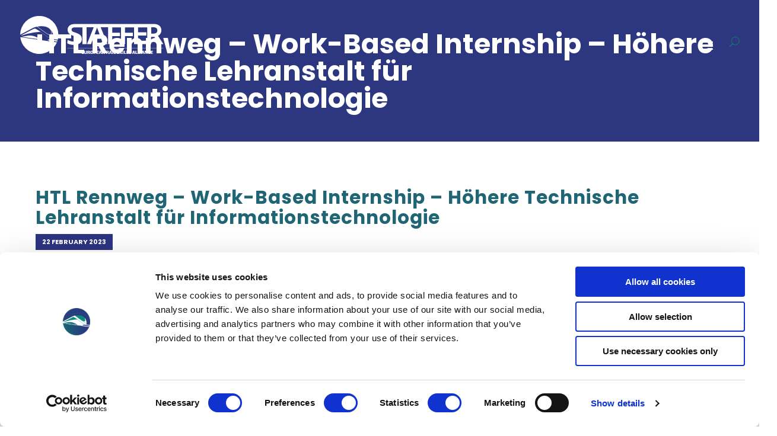

--- FILE ---
content_type: text/css
request_url: https://www.railstaffer.eu/wp-content/et-cache/1092/et-divi-dynamic-tb-56-1092-late.css?ver=1731682207
body_size: 223
content:
@font-face{font-family:ETmodules;font-display:block;src:url(//www.railstaffer.eu/wp-content/themes/Divi/core/admin/fonts/modules/social/modules.eot);src:url(//www.railstaffer.eu/wp-content/themes/Divi/core/admin/fonts/modules/social/modules.eot?#iefix) format("embedded-opentype"),url(//www.railstaffer.eu/wp-content/themes/Divi/core/admin/fonts/modules/social/modules.woff) format("woff"),url(//www.railstaffer.eu/wp-content/themes/Divi/core/admin/fonts/modules/social/modules.ttf) format("truetype"),url(//www.railstaffer.eu/wp-content/themes/Divi/core/admin/fonts/modules/social/modules.svg#ETmodules) format("svg");font-weight:400;font-style:normal}

--- FILE ---
content_type: text/css
request_url: https://www.railstaffer.eu/wp-content/themes/railstaffer/style.css?ver=4.27.3
body_size: 140
content:
/*
 Theme Name:     Railstaffer
 Theme URI:
 Description:
 Author:
 Author URI:
 Template:       Divi
 Version:        2.1
*/

@import url("../Divi/style.css");


--- FILE ---
content_type: text/css
request_url: https://www.railstaffer.eu/wp-content/themes/railstaffer/css/style.css?ver=1769153790
body_size: 5271
content:
@charset "UTF-8";
/* Functions */
/* Icons */
/* Utilities */
/* Buttons */
/* Responsiveness */
/* Typography */
/* Colors */
/* Global */
/* Post list */
*, *:after, *:before {
  margin: 0;
  padding: 0;
  -webkit-box-sizing: border-box;
  -moz-box-sizing: border-box;
  box-sizing: border-box;
}
body {
  -webkit-font-smoothing: antialiased;
  -moz-osx-font-smoothing: grayscale;
  font-family: "Poppins", sans-serif;
  font-weight: 300;
  font-size: 14px;
  color: black;
  line-height: 1.9em;
  Font-weight: 500;
}
p {
  text-align: justify;
}
a {
  color: #1d6873;
}
.et_pb_text sup, .et_pb_text sub, .mc-posts-detail sup, .mc-posts-detail sub {
  font-size: 0.8em;
}
.et_pb_text ol, .et_pb_text ul, .mc-posts-detail ol, .mc-posts-detail ul {
  padding-left: 2em;
}
.et_pb_text ol li, .et_pb_text ul li, .mc-posts-detail ol li, .mc-posts-detail ul li {
  list-style-type: none;
}
.et_pb_text ol li::before, .et_pb_text ul li::before, .mc-posts-detail ol li::before, .mc-posts-detail ul li::before {
  box-sizing: border-box;
  width: 1em;
  margin-left: -1.5em;
  margin-right: 0.5em;
  display: inline-block;
  text-align: right;
}
.et_pb_text ol, .mc-posts-detail ol {
  list-style: none;
  counter-reset: li;
}
.et_pb_text ol li, .mc-posts-detail ol li {
  counter-increment: li;
}
.et_pb_text ol li::before, .mc-posts-detail ol li::before {
  content: counter(li) ". ";
  color: #2d3780;
}
.et_pb_text ul li::before, .mc-posts-detail ul li::before {
  font-family: "Font Awesome 5 Pro", sans-serif;
  content: "";
  display: inline-block;
  font-weight: "normal";
  font-family: 300;
  font-weight: "Font Awesome 5 Pro";
  font-size: 1em;
  color: #2d3780;
}
.et_pb_section .et_pb_row, .et_section_specialty .et_pb_row, .container {
  width: calc(100% - 80px);
  max-width: 1400px;
}
@media (min-width: 981px) {
  .et_pb_section .et_pb_row, .et_section_specialty .et_pb_row, .container {
    width: calc(100% - 120px);
  }
}
.page-heading-wrapper {
  padding: 25px 0 15px 0 !important;
}
#et_search_icon:hover, #top-menu li.current-menu-ancestor > a {
  color: #1d6474;
}
span#et_search_icon::before {
  color: #1d6a73;
}
.mobile_menu_bar:before {
  color: white !important;
}
h1.page-title {
  font-size: 50px;
}
.page-heading-wrapper.et_pb_section_first {
  padding-top: 130px !important;
}
#main-header .nav li ul {
  background-color: #1D6873 !important;
}
.et_header_style_left #et-top-navigation nav > ul > li > a, .et_header_style_split #et-top-navigation nav > ul > li > a {
  padding-bottom: 30px !important;
}
.gform_wrapper input[type="text"] {
  font-weight: 400;
  font-size: 16px !important;
  border: 1px solid #e8e8e8;
  padding: 2em 1.5em !important;
  margin-bottom: 0;
  width: 100%;
  line-height: 1.2em;
  margin-top: 0 !important;
}
body .gform_wrapper ul li.gfield {
  margin-top: 0 !important;
  padding-top: 0;
}
.ginput_container {
  margin-top: 0 !important;
  margin-bottom: 10px !important;
}
.gform_wrapper .gform_footer {
  padding: 16px 0 10px 0;
  margin: 16px 0 0 0;
  clear: both;
  width: 100%;
  text-align: right;
}
input#gform_submit_button_1 {
  letter-spacing: 2px;
  font-family: "Poppins", Helvetica, Arial, Lucida, sans-serif !important;
  font-weight: 600 !important;
  text-transform: uppercase !important;
  display: inline-block;
  font-size: 20px;
  font-weight: 500;
  padding: 0.3em 1em;
  line-height: 1.7em !important;
  background-color: transparent;
  background-size: cover;
  background-position: 50%;
  background-repeat: no-repeat;
  border: 2px solid;
  border-radius: 3px;
  -webkit-transition-duration: 0.2s;
  transition-duration: 0.2s;
  -webkit-transition-property: all !important;
  transition-property: all !important;
  color: #1d6474;
}
label.gfield_label {
  margin-top: 16px;
}
.imp-ui-element.imp-ui-navigator-root {
  display: none;
}
.side-filters-wrapper .et_pb_text_inner {
  display: flex;
}
.side-filters-wrapper .mc-filters {
  width: 25%;
  order: 1;
}
.side-filters-wrapper .mc-filters .filter-group:nth-child(1).filter-group-checkbox .checkbox-wrapper, .side-filters-wrapper .mc-filters .filter-group:nth-child(2).filter-group-checkbox .checkbox-wrapper {
  display: block;
}
.side-filters-wrapper .initiative-list, .side-filters-wrapper .programme-list {
  padding-left: 60px;
  width: calc(75% - 30px);
  order: 2;
}
@media (max-width: 1600px) {
  .et_fixed_nav #main-header {
    position: absolute;
  }
  #top-menu {
    display: none;
  }
  #et_mobile_nav_menu {
    display: block;
  }
}
.mobile_menu_bar::before {
  color: #2D3780;
}
#main-header {
  box-shadow: none;
}
#top-menu li a {
  line-height: 1.4em;
}
#top-menu li.current-menu-item > a {
  color: #2d3780;
}
#top-menu .sub-menu {
  border-color: #2D3780;
}
.et_pb_svg_logo #logo {
  height: 56% !important;
}
@media (min-width: 1200px) {
  .et_pb_svg_logo #logo {
    height: 56% !important;
  }
}
@media (min-width: 981px) {
  .et_pb_svg_logo #logo {
    height: 46% !important;
  }
}
@media (min-width: 460px) {
  .et_pb_svg_logo #logo {
    height: 65% !important;
  }
}
@media (min-width: 768px) {
  .et_pb_svg_logo #logo {
    height: 55% !important;
  }
}
@media (max-width: 1350px) {
  .et_fixed_nav #main-header, .et_fixed_nav #top-header {
    position: absolute;
  }
  #et_mobile_nav_menu {
    display: block;
  }
  #top-menu {
    display: none;
  }
}
#main-header .et_mobile_menu {
  background-color: #1D6A73 !important;
}
.home span#et_search_icon::before {
  color: white;
}
/* General list */
.mc-posts-list {
  /* Custom lists below */
  /* Videos List */
  /* Search results List */
}
@media (min-width: 981px) {
  .mc-posts-list {
    display: flex;
    flex-wrap: wrap;
    margin-top: 0;
    margin-right: 0;
    margin-bottom: 0;
    margin-left: -2%;
  }
}
.mc-posts-list .list-item {
  width: 100%;
  flex-shrink: 1;
  margin-top: 0;
  margin-right: 0;
  margin-bottom: 0;
  margin-left: 0;
}
@media (min-width: 981px) {
  .mc-posts-list .list-item {
    padding-top: 2%;
    padding-right: 0;
    padding-bottom: 0;
    padding-left: 2%;
    width: 33.3333333333%;
  }
}
.mc-posts-list .list-thumbnail {
  background-size: cover;
  background-position: center;
  display: block;
}
.mc-posts-list .list-thumbnail:before {
  content: "";
  display: inline-block;
  position: relative;
  width: 100%;
  padding-top: 75%;
}
.mc-posts-list .list-thumbnail img {
  display: none;
}
.mc-posts-list .list-thumbnail.boxed {
  background: #f9f9f9;
  position: relative;
  background-image: none !important;
  border-bottom: 1px solid #ebebeb;
}
.mc-posts-list .list-thumbnail.boxed img {
  display: block;
  position: absolute;
  left: 50%;
  top: 50%;
  transform: translate(-50%, -50%);
  max-width: 50%;
  max-height: 50%;
}
.mc-posts-list .list-title {
  font-weight: 700;
  font-size: 24px;
}
@media (min-width: 981px) {
  .mc-posts-list .list-title {
    font-weight: 700;
    font-size: 30px;
  }
}
.mc-posts-list .list-date, .mc-posts-list .list-title, .mc-posts-list .list-excerpt {
  display: block;
  margin-top: 2%;
  margin-right: 0;
  margin-bottom: 0;
  margin-left: 0;
}
.mc-posts-list.stagger-list .list-item {
  opacity: 0;
}
.mc-posts-list.stagger-list .list-item.display {
  opacity: 1;
}
.mc-posts-list.carousel .list-thumbnail:before {
  content: "";
  display: inline-block;
  position: relative;
  width: 100%;
  padding-top: 50%;
}
.mc-posts-list.partners-project .list-item {
  width: 100%;
  flex-shrink: 1;
  margin-top: 0;
  margin-right: 0;
  margin-bottom: 0;
  margin-left: 0;
}
@media (min-width: 981px) {
  .mc-posts-list.partners-project .list-item {
    padding-top: 2%;
    padding-right: 0;
    padding-bottom: 0;
    padding-left: 2%;
    width: 20%;
  }
}
.mc-posts-list.links .list-item {
  width: 100%;
  flex-shrink: 1;
  margin-top: 0;
  margin-right: 0;
  margin-bottom: 0;
  margin-left: 0;
  position: relative;
}
@media (min-width: 981px) {
  .mc-posts-list.links .list-item {
    padding-top: 2%;
    padding-right: 0;
    padding-bottom: 0;
    padding-left: 2%;
    width: 33.3333333333%;
  }
}
.mc-posts-list.links h4.list-title {
  font-weight: 700;
  text-transform: uppercase;
  font-size: 21px !important;
  color: #1d6774 !important;
  letter-spacing: 1px;
  line-height: 1.3em;
}
.mc-posts-list.links a.list-read-more {
  display: inline-block;
  background: #2D3780;
  color: #fff;
  font-weight: 700;
  font-size: 12px;
  text-transform: uppercase;
  line-height: 1em;
  padding-top: 0.7em;
  padding-right: 1em;
  padding-bottom: 0.7em;
  padding-left: 1em;
  position: absolute;
  left: 50px;
  z-index: 9;
}
.mc-posts-list.news-page .list-item, .mc-posts-list.event-list .list-item {
  position: relative;
}
.mc-posts-list.news-page span.list-date, .mc-posts-list.event-list span.list-date {
  display: inline-block;
  background: #2d3481;
  color: #fff;
  font-weight: 700;
  font-size: 12px;
  text-transform: uppercase;
  line-height: 1em;
  padding-top: 0.7em;
  padding-right: 1em;
  padding-bottom: 0.7em;
  padding-left: 1em;
  position: absolute;
  left: 50px;
  z-index: 9;
}
.mc-posts-list.news-page h4.list-title, .mc-posts-list.event-list h4.list-title {
  font-weight: 700;
  text-transform: uppercase;
  font-size: 21px !important;
  color: #1d6774 !important;
  letter-spacing: 1px;
  line-height: 1.3em;
}
.mc-posts-list.news-page .list-content-wrapper, .mc-posts-list.event-list .list-content-wrapper {
  margin-top: 30px;
  padding-bottom: 50px;
  position: relative;
}
.mc-posts-list.news-page a.list-read-more::after, .mc-posts-list.event-list a.list-read-more::after {
  content: "";
  display: inline-block;
  font-weight: "normal";
  font-family: "Font Awesome 5 Pro";
  font-weight: 400;
  font-size: 1em;
  margin-top: 0;
  margin-right: 0;
  margin-bottom: 0;
  margin-left: 0.5em;
  display: inline-block;
}
.mc-posts-list.news-page .list-content-bt, .mc-posts-list.event-list .list-content-bt {
  position: absolute;
  bottom: 0;
}
.mc-posts-list.news-page a.list-read-more, .mc-posts-list.event-list a.list-read-more {
  color: #2d3581;
  font-weight: 700;
  letter-spacing: 1px;
}
.mc-posts-list.news-publication .list-content-wrapper {
  background: #2D3780;
  width: 100%;
  position: absolute;
  right: 0;
  bottom: 0;
  padding: 6%;
}
@media (min-width: 981px) {
  .mc-posts-list.news-publication .list-content-wrapper {
    width: 60%;
  }
}
.mc-posts-list.news-publication .list-item-wrapper {
  width: 45%;
  float: left;
}
.mc-posts-list.news-publication .list-item {
  opacity: 0;
  position: relative;
}
.mc-posts-list.news-publication a.list-thumbnail {
  border-radius: 0;
  width: 900px;
  height: 600px;
}
@media (min-width: 981px) {
  .mc-posts-list.news-publication a.list-thumbnail {
    border-radius: 50%;
    width: 600px;
    height: 600px;
  }
}
.mc-posts-list.news-publication span.list-date {
  color: #B3B3B3;
  letter-spacing: 2px;
  text-transform: uppercase;
  font-size: 14px;
  font-weight: 700;
}
@media (min-width: 981px) {
  .mc-posts-list.news-publication span.list-date {
    font-size: 16px;
  }
}
.mc-posts-list.news-publication h4.list-title a {
  color: white;
  font-size: 30px;
  line-height: 1.2em;
  font-weight: 600;
}
@media (min-width: 981px) {
  .mc-posts-list.news-publication h4.list-title a {
    font-size: 50px;
  }
}
.mc-posts-list.news-publication .list-excerpt {
  color: white;
  font-size: 15px;
  margin-bottom: 50px;
}
@media (min-width: 981px) {
  .mc-posts-list.news-publication .list-excerpt {
    font-size: 18px;
  }
}
.mc-posts-list.news-publication a.list-read-more {
  color: white;
  text-transform: uppercase;
  font-size: 18px;
  font-weight: 800;
}
.mc-posts-list.news-publication a.list-read-more::after {
  content: "";
  display: inline-block;
  font-weight: "normal";
  font-family: "Font Awesome 5 Pro";
  font-weight: 400;
  font-size: 1em;
  margin-top: 0;
  margin-right: 0;
  margin-bottom: 0;
  margin-left: 0.5em;
  display: inline-block;
}
.mc-posts-list.initiative-list, .mc-posts-list.programme-list {
  margin-left: 0;
}
.mc-posts-list.initiative-list .list-item, .mc-posts-list.programme-list .list-item {
  padding-left: 0;
}
@media (min-width: 981px) {
  .mc-posts-list.initiative-list .list-item, .mc-posts-list.programme-list .list-item {
    width: 100%;
  }
  .mc-posts-list.initiative-list .list-item:nth-child(1), .mc-posts-list.programme-list .list-item:nth-child(1) {
    padding-top: 0;
  }
}
.mc-posts-list.initiative-list .list-item-wrapper, .mc-posts-list.programme-list .list-item-wrapper {
  padding-bottom: 30px;
  padding-top: 10px;
  border-bottom: 1px solid #ebebeb;
  height: 100%;
}
.mc-posts-list.initiative-list .list-title, .mc-posts-list.programme-list .list-title {
  font-size: 24px;
  line-height: 1.5em;
}
.mc-posts-list.initiative-list .institution, .mc-posts-list.programme-list .institution {
  font-weight: 700;
}
.mc-posts-list.initiative-list .eqf, .mc-posts-list.programme-list .eqf {
  display: block;
  margin-top: 10px;
  color: rgba(0, 0, 0, 0.6);
}
.mc-posts-list.initiative-list .list-country, .mc-posts-list.programme-list .list-country {
  font-weight: 700;
  font-size: 12px;
  padding: 0.5em;
  background: #2D3780;
  color: #fff;
  display: inline-block;
  line-height: 1em;
  text-transform: uppercase;
}
.mc-posts-list.initiative-list .list-country::before, .mc-posts-list.programme-list .list-country::before {
  font-family: "Font Awesome 5 Pro", sans-serif;
  content: "";
  display: inline-block;
  font-weight: "normal";
  font-family: 300;
  font-weight: "Font Awesome 5 Pro";
  font-size: 1em;
  margin-right: 0.5em;
}
.mc-posts-list.initiative-list .list-title, .mc-posts-list.initiative-list .list-read-more, .mc-posts-list.programme-list .list-title, .mc-posts-list.programme-list .list-read-more {
  color: #2D3780;
}
.mc-posts-list.initiative-list .list-read-more, .mc-posts-list.programme-list .list-read-more {
  display: block;
  font-weight: 700;
  margin-top: 40px;
}
.mc-posts-list.initiative-list .list-read-more::after, .mc-posts-list.programme-list .list-read-more::after {
  font-family: "Font Awesome 5 Pro", sans-serif;
  content: "";
  display: inline-block;
  font-weight: "normal";
  font-family: 300;
  font-weight: "Font Awesome 5 Pro";
  font-size: 1em;
  font-weight: 400;
  margin-left: 0.5em;
}
.mc-posts-list.video-list .list-thumbnail:before {
  content: "";
  display: inline-block;
  position: relative;
  width: 100%;
  padding-top: 56.25%;
}
.mc-posts-list.logo .list-item-wrapper {
  background: red;
  height: auto !important;
  position: relative;
}
.mc-posts-list.logo .list-item-wrapper:before {
  content: "";
  display: inline-block;
  position: relative;
  width: 100%;
  padding-top: 100%;
}
.mc-posts-list.logo .list-thumbnail {
  position: relative;
  background-image: none !important;
  border-bottom: 1px solid #ebebeb;
  position: absolute;
  left: 0;
  top: 0;
  width: 100%;
  background-color: #f9f9f9;
}
.mc-posts-list.logo .list-thumbnail:before {
  content: "";
  display: inline-block;
  position: relative;
  width: 100%;
  padding-top: 100%;
}
.mc-posts-list.logo .list-thumbnail img {
  display: block;
  position: absolute;
  left: 50%;
  top: 50%;
  transform: translate(-50%, -50%);
  max-width: 50%;
  max-height: 50%;
}
.mc-posts-list.logo .list-thumbnail img {
  display: block;
}
.mc-posts-list.logo .list-content-wrapper {
  display: none;
  background: #333;
  position: relative;
  left: 0;
  top: 0;
}
.mc-posts-list.search-results .list-item {
  padding-top: 0;
  padding-right: 0;
  padding-bottom: 0;
  padding-left: 0;
}
.mc-posts-list.search-results .list-item .list-item-wrapper {
  border-top: 1px solid #ccc;
  padding-top: 2em;
  padding-right: 0;
  padding-bottom: 2em;
  padding-left: 0;
  margin-top: 0;
  margin-right: 0;
  margin-bottom: 0;
  margin-left: 0;
}
.mc-button {
  display: inline-block;
  transition: all 0.5s ease-in-out;
  -webkit-transition: all 0.5s ease-in-out;
  -moz-transition: all 0.5s ease-in-out;
  -ms-transition: all 0.5s ease-in-out;
  backface-visibility: hidden;
  -webkit-backface-visibility: hidden;
  padding-top: 1em;
  padding-right: 2em;
  padding-bottom: 1em;
  padding-left: 2em;
  background-color: #2D3780;
  border: 1px solid #2D3780;
  color: #fff;
}
.mc-button:hover {
  background-color: #343f93;
}
.mc-button:hover {
  border-color: #343f93;
}
.mc-button:hover {
  color: #fff;
}
.entry-content .calendar-wrapper {
  /* Disable calendar scroll
	.fc-scroller {
		overflow: visible !important;
		height: auto !important;
	}
	*/
}
.entry-content .calendar-wrapper tr, .entry-content .calendar-wrapper td {
  padding: 0;
}
.entry-content .calendar-wrapper table {
  margin: 0;
}
.entry-content .calendar-wrapper .fc-content, .entry-content .calendar-wrapper .fc-divider, .entry-content .calendar-wrapper .fc-list-heading td, .entry-content .calendar-wrapper .fc-list-view, .entry-content .calendar-wrapper .fc-popover, .entry-content .calendar-wrapper .fc-row, .entry-content .calendar-wrapper tbody, .entry-content .calendar-wrapper td, .entry-content .calendar-wrapper th, .entry-content .calendar-wrapper thead {
  border-color: #ebebeb;
}
.entry-content .calendar-wrapper .fc-head-container, .entry-content .calendar-wrapper .fc-widget-content {
  padding: 0;
}
.entry-content .calendar-wrapper .fc-event {
  background-color: #2d3780;
  border-color: #2d3780;
}
.entry-content .calendar-wrapper .fc-day-number {
  width: 20px;
  height: 20px;
  line-height: 20px;
  text-align: center;
}
.entry-content .calendar-wrapper .fc-today {
  background-color: #f9f9f9;
}
.entry-content .calendar-wrapper .fc-today .fc-day-number {
  background-color: #1d6873;
  color: white;
}
/* Isotope filter */
.filters-button-group button {
  display: inline-block;
  transition: all 0.5s ease-in-out;
  -webkit-transition: all 0.5s ease-in-out;
  -moz-transition: all 0.5s ease-in-out;
  -ms-transition: all 0.5s ease-in-out;
  backface-visibility: hidden;
  -webkit-backface-visibility: hidden;
  padding-top: 1em;
  padding-right: 2em;
  padding-bottom: 1em;
  padding-left: 2em;
  background-color: #1D6873;
  border: 1px solid #1D6873;
  -webkit-border-radius: 3px;
  border-radius: 3px;
  background-clip: padding-box;
  /* stops bg color from leaking outside the border: */
  color: #fff;
  margin-top: 0 1px;
  margin-right: 1px;
  margin-bottom: 0;
}
.filters-button-group button:hover {
  background-color: #227a87;
}
.filters-button-group button:hover {
  border-color: #227a87;
}
.filters-button-group button:hover {
  color: #fff;
}
.filters-button-group .is-checked {
  display: inline-block;
  transition: all 0.5s ease-in-out;
  -webkit-transition: all 0.5s ease-in-out;
  -moz-transition: all 0.5s ease-in-out;
  -ms-transition: all 0.5s ease-in-out;
  backface-visibility: hidden;
  -webkit-backface-visibility: hidden;
  padding-top: 1em;
  padding-right: 2em;
  padding-bottom: 1em;
  padding-left: 2em;
  background-color: #2D3780;
  border: 1px solid #2D3780;
  color: #fff;
}
.filters-button-group .is-checked:hover {
  background-color: #343f93;
}
.filters-button-group .is-checked:hover {
  border-color: #343f93;
}
.filters-button-group .is-checked:hover {
  color: #fff;
}
.mc-filters .filter-reset {
  display: inline-block;
  transition: all 0.5s ease-in-out;
  -webkit-transition: all 0.5s ease-in-out;
  -moz-transition: all 0.5s ease-in-out;
  -ms-transition: all 0.5s ease-in-out;
  backface-visibility: hidden;
  -webkit-backface-visibility: hidden;
  padding-top: 1em;
  padding-right: 2em;
  padding-bottom: 1em;
  padding-left: 2em;
  background-color: #1D6873;
  border: 1px solid #1D6873;
  -webkit-border-radius: 3px;
  border-radius: 3px;
  background-clip: padding-box;
  /* stops bg color from leaking outside the border: */
  color: #fff;
  margin-top: 20px;
  margin-right: 1px;
  margin-bottom: 1px;
  margin-left: 0;
  font-size: 14px;
}
.mc-filters .filter-reset:hover {
  background-color: #227a87;
}
.mc-filters .filter-reset:hover {
  border-color: #227a87;
}
.mc-filters .filter-reset:hover {
  color: #fff;
}
.mc-filters .filter-group {
  border: 1px solid #ddd;
  padding: 10px;
}
.mc-filters .filter-group legend {
  font-weight: 900;
  font-size: 16px;
  text-transform: uppercase;
  padding: 0 5px;
  color: #000;
}
.mc-filters .filter-group.filter-group-button button {
  display: inline-block;
  transition: all 0.5s ease-in-out;
  -webkit-transition: all 0.5s ease-in-out;
  -moz-transition: all 0.5s ease-in-out;
  -ms-transition: all 0.5s ease-in-out;
  backface-visibility: hidden;
  -webkit-backface-visibility: hidden;
  padding-top: 1em;
  padding-right: 2em;
  padding-bottom: 1em;
  padding-left: 2em;
  background-color: #1D6873;
  border: 1px solid #1D6873;
  -webkit-border-radius: 3px;
  border-radius: 3px;
  background-clip: padding-box;
  /* stops bg color from leaking outside the border: */
  color: #fff;
  margin-top: 0;
  margin-right: 1px;
  margin-bottom: 1px;
  margin-left: 0;
  font-size: 14px;
}
.mc-filters .filter-group.filter-group-button button:hover {
  background-color: #227a87;
}
.mc-filters .filter-group.filter-group-button button:hover {
  border-color: #227a87;
}
.mc-filters .filter-group.filter-group-button button:hover {
  color: #fff;
}
.mc-filters .filter-group.filter-group-button button:hover {
  cursor: pointer;
}
.mc-filters .filter-group.filter-group-button .mixitup-control-active {
  display: inline-block;
  transition: all 0.5s ease-in-out;
  -webkit-transition: all 0.5s ease-in-out;
  -moz-transition: all 0.5s ease-in-out;
  -ms-transition: all 0.5s ease-in-out;
  backface-visibility: hidden;
  -webkit-backface-visibility: hidden;
  padding-top: 1em;
  padding-right: 2em;
  padding-bottom: 1em;
  padding-left: 2em;
  background-color: #2D3780;
  border: 1px solid #2D3780;
  color: #fff;
}
.mc-filters .filter-group.filter-group-button .mixitup-control-active:hover {
  background-color: #343f93;
}
.mc-filters .filter-group.filter-group-button .mixitup-control-active:hover {
  border-color: #343f93;
}
.mc-filters .filter-group.filter-group-button .mixitup-control-active:hover {
  color: #fff;
}
.mc-filters .filter-group.filter-group-select select {
  padding-top: 1em;
  padding-right: 3em;
  padding-bottom: 1em;
  padding-left: 1em;
  display: inline-block;
  color: #444;
  line-height: 1.3;
  font-size: 14px;
  border: 1px solid #1D6873;
  border-radius: 3px;
  -moz-appearance: none;
  -webkit-appearance: none;
  appearance: none;
  background-color: #fff;
  background-image: url("http://dev.railstaffer.eu//wp-content/themes/dev//images/arrow-down.svg"), linear-gradient(to bottom, #eee 0%, #eee 100%);
  background-repeat: no-repeat, repeat;
  background-position: right 0.7em top 50%, 0 0;
  background-size: 0.65em auto, 100%;
}
.mc-filters .filter-group.filter-group-select select::-ms-expand {
  display: none;
}
.mc-filters .filter-group.filter-group-checkbox .checkbox-wrapper {
  display: inline-block;
  position: relative;
  padding-left: 27px;
  padding-right: 10px;
  cursor: pointer;
  -webkit-user-select: none;
  -moz-user-select: none;
  -ms-user-select: none;
  user-select: none;
  /* hover style just for information */
}
.mc-filters .filter-group.filter-group-checkbox .checkbox-wrapper input {
  position: absolute;
  opacity: 0;
  cursor: pointer;
  height: 0;
  width: 0;
}
.mc-filters .filter-group.filter-group-checkbox .checkbox-wrapper input:checked ~ .checkmark {
  background-color: #2D3780;
  border: 1px solid #2D3780;
}
.mc-filters .filter-group.filter-group-checkbox .checkbox-wrapper input:checked ~ .checkmark:after {
  display: block;
}
.mc-filters .filter-group.filter-group-checkbox .checkbox-wrapper .checkmark {
  position: absolute;
  top: 5px;
  left: 0;
  height: 20px;
  width: 20px;
  background-color: #eee;
  border-radius: 3px;
  border: 1px solid #1D6873;
  /*Mark*/
}
.mc-filters .filter-group.filter-group-checkbox .checkbox-wrapper .checkmark::after {
  content: "";
  position: absolute;
  display: none;
  left: 7px;
  top: 3px;
  width: 5px;
  height: 10px;
  border: solid white;
  border-width: 0 3px 3px 0;
  -webkit-transform: rotate(45deg);
  -ms-transform: rotate(45deg);
  transform: rotate(45deg);
}
.mc-filters .filter-group.filter-group-checkbox .checkbox-wrapper:hover input ~ .checkmark {
  background-color: #1D6873;
  border: 1px solid #1D6873;
}
.mc-filters .filter-group.filter-group-checkbox .checkbox-wrapper label:hover:before {
  border: 2px solid #4778d9 !important;
}
.side-filters-wrapper {
  position: sticky;
  top: 0;
}
.side-filters-wrapper .mc-filters .filter-group {
  margin-bottom: 30px;
  padding: 10px 20px 20px 20px;
}
.side-filters-wrapper .mc-filters .filter-group.filter-group-checkbox legend {
  padding: 0 1vw;
  color: #1D6873;
}
.side-filters-wrapper .mc-filters .filter-group.filter-group-checkbox .checkbox-wrapper {
  padding-left: 45px;
}
.side-filters-wrapper .mc-filters .filter-group.filter-group-checkbox .checkmark {
  left: 15px;
}
.pods-pagination-paginate {
  display: flex;
  flex-direction: row;
  margin-top: 1em;
}
.pods-pagination-paginate .page-numbers {
  width: 2em;
  height: 2em;
  line-height: 1.8em;
  text-align: center;
  color: white;
  margin: 0 0 0 1px;
  background-color: #1D6873;
  border: 1px solid #1D6873;
  -webkit-border-radius: 3px;
  border-radius: 3px;
  background-clip: padding-box;
  /* stops bg color from leaking outside the border: */
  color: #fff;
}
.pods-pagination-paginate .page-numbers:hover {
  background-color: #227a87;
}
.pods-pagination-paginate .page-numbers:hover {
  border-color: #227a87;
}
.pods-pagination-paginate .page-numbers:hover {
  color: #fff;
}
.pods-pagination-paginate .page-numbers.current {
  background-color: #2D3780;
  border: 1px solid #2D3780;
  -webkit-border-radius: 3px;
  border-radius: 3px;
  background-clip: padding-box;
  /* stops bg color from leaking outside the border: */
  color: #fff;
  font-weight: 900;
}
.pods-pagination-paginate .page-numbers.current:hover {
  background-color: #343f93;
}
.pods-pagination-paginate .page-numbers.current:hover {
  border-color: #343f93;
}
.pods-pagination-paginate .page-numbers.current:hover {
  color: #fff;
}
.pods-pagination-paginate .page-numbers.prev::before {
  font-family: "Font Awesome 5 Pro", sans-serif;
  content: "";
  display: inline-block;
  font-weight: "normal";
  font-family: 300;
  font-weight: "Font Awesome 5 Pro";
  font-size: 1em;
}
.pods-pagination-paginate .page-numbers.next::before {
  font-family: "Font Awesome 5 Pro", sans-serif;
  content: "";
  display: inline-block;
  font-weight: "normal";
  font-family: 300;
  font-weight: "Font Awesome 5 Pro";
  font-size: 1em;
}
/* --------- Default Post detail --------- */
.page-heading-wrapper {
  background: #2D3780;
}
.page-heading-wrapper .page-title {
  color: #fff;
  font-weight: 700;
  font-size: 46px;
}
.single #main-content .container {
  padding-top: 0 !important;
  max-width: 100%;
  width: 100%;
  margin: 0 !important;
}
.single-detail .detail-thumbnail img {
  width: 100%;
  display: block;
}
.single-body .list-thumbnail.boxed img {
  display: block;
  position: absolute;
  left: 50%;
  top: 50%;
  transform: translate(-50%, -50%);
  max-width: 75%;
  max-height: 55%;
}
.single-body h1.detail-title {
  color: #1f6574;
  font-size: 31px;
  font-weight: 700;
  letter-spacing: 1px;
  line-height: 1.1em;
}
.single-body h2 {
  color: #2d3481;
  line-height: 1.1em;
  margin-bottom: 5px;
  margin-top: 10px;
  font-weight: 600;
  letter-spacing: 1px;
}
.single-body .detail-date {
  display: inline-block;
  background: #2d3481;
  color: #fff;
  font-weight: 700;
  font-size: 11px;
  text-transform: uppercase;
  line-height: 1em;
  padding-top: 0.7em;
  padding-right: 1em;
  padding-bottom: 0.7em;
  padding-left: 1em;
  margin-bottom: 15px;
}
.single-body a.list-read-more {
  color: #2d3581;
  font-weight: 700;
  letter-spacing: 1px;
  margin-top: 30px;
  display: block;
}
.single-body a.list-read-more::after {
  content: "";
  display: inline-block;
  font-weight: "normal";
  font-family: "Font Awesome 5 Pro";
  font-weight: 400;
  font-size: 1em;
  margin-top: 0;
  margin-right: 0;
  margin-bottom: 0;
  margin-left: 0.5em;
  display: inline-block;
}
.event-list .list-thumbnail.boxed img {
  display: block;
  position: absolute;
  left: 50%;
  top: 50%;
  transform: translate(-50%, -50%);
  max-width: 75%;
  max-height: 55%;
}
/* -- Tabs -- */
ul.mc-tabs {
  margin-top: 0;
  margin-right: 0;
  margin-bottom: 0;
  margin-left: 0;
  padding-top: 0;
  padding-right: 0;
  padding-bottom: 0;
  padding-left: 0;
  list-style: none;
  flex-direction: row;
}
ul.mc-tabs li {
  display: inline-block;
  transition: all 0.5s ease-in-out;
  -webkit-transition: all 0.5s ease-in-out;
  -moz-transition: all 0.5s ease-in-out;
  -ms-transition: all 0.5s ease-in-out;
  backface-visibility: hidden;
  -webkit-backface-visibility: hidden;
  padding-top: 1em;
  padding-right: 2em;
  padding-bottom: 1em;
  padding-left: 2em;
  background-color: #1D6873;
  border: 1px solid #1D6873;
  color: #fff;
  margin-right: 5px;
  margin-bottom: 5px;
  display: inline-block;
  cursor: pointer;
}
ul.mc-tabs li:hover {
  background-color: #227a87;
}
ul.mc-tabs li:hover {
  border-color: #227a87;
}
ul.mc-tabs li:hover {
  color: #fff;
}
ul.mc-tabs li.current {
  background-color: #2D3780;
  border: 1px solid #2D3780;
  color: #fff;
}
ul.mc-tabs li.current:hover {
  background-color: #343f93;
}
ul.mc-tabs li.current:hover {
  border-color: #343f93;
}
ul.mc-tabs li.current:hover {
  color: #fff;
}
.mc-tabs-content {
  display: none;
}
.mc-tabs-content.current {
  display: block;
}
/* -- Slider: Slick Slider -- */
.slider, .carousel {
  display: block;
  margin-top: 0;
  margin-right: 0;
  margin-bottom: 0;
  margin-left: 0;
}
.slider .slick-list, .slider .slick-track, .slider .slick-slide, .slider .slide, .carousel .slick-list, .carousel .slick-track, .carousel .slick-slide, .carousel .slide {
  height: 100%;
}
.slider .slick-list > div, .slider .slick-track > div, .slider .slick-slide > div, .slider .slide > div, .carousel .slick-list > div, .carousel .slick-track > div, .carousel .slick-slide > div, .carousel .slide > div {
  height: 100%;
}
.slider .slick-prev, .slider .slick-next, .carousel .slick-prev, .carousel .slick-next {
  z-index: 999;
}
.slider .slick-prev::before, .slider .slick-next::before, .carousel .slick-prev::before, .carousel .slick-next::before {
  color: #2D3780;
  opacity: 1;
  font-size: 24px !important;
}
.slider .slick-prev, .carousel .slick-prev {
  left: -20px;
}
.slider .slick-prev::before, .carousel .slick-prev::before {
  font-family: "Font Awesome 5 Pro", sans-serif;
  content: "";
  display: inline-block;
  font-weight: "normal";
  font-family: 300;
  font-weight: "Font Awesome 5 Pro";
  font-size: 1em;
}
.slider .slick-next, .carousel .slick-next {
  right: -20px;
}
.slider .slick-next::before, .carousel .slick-next::before {
  font-family: "Font Awesome 5 Pro", sans-serif;
  content: "";
  display: inline-block;
  font-weight: "normal";
  font-family: 300;
  font-weight: "Font Awesome 5 Pro";
  font-size: 1em;
}
.slider .slick-dots, .carousel .slick-dots {
  bottom: -60px;
}
.slider .slick-dots li button::before, .carousel .slick-dots li button::before {
  font-size: 14px;
}
.slider .slick-dots li.slick-active button::before, .carousel .slick-dots li.slick-active button::before {
  color: #2D3780;
}
.slider .slide {
  background-position: center;
  background-size: cover;
}
.slider .slick-prev {
  left: 30px;
}
.slider .slick-next {
  right: 30px;
}
.home-slider .slider .slide {
  position: relative;
}
.home-slider .slider .slide-container {
  max-width: 1400px;
  margin: 0 auto;
  display: flex;
  position: absolute;
  left: 50%;
  top: 50%;
  transform: translate(-50%, -50%);
  z-index: 10;
}
.home-slider .slider .overlay {
  position: absolute;
  left: 0;
  top: 0;
  width: 100%;
  height: 100%;
  z-index: 0;
}
.home-slider .slider .slide-content-wrapper {
  align-self: center;
  margin: auto;
  width: calc(100% - 60px);
  background: rgba(255, 255, 255, 0.9);
  text-align: center;
  padding: 30px;
}
@media (min-width: 768px) {
  .home-slider .slider .slide-content-wrapper {
    width: 50%;
  }
}
@media (min-width: 981px) {
  .home-slider .slider {
    height: 75vh;
  }
}
.home-slider .slider .slide-title {
  padding-top: 0;
  padding-right: 0;
  padding-bottom: 0;
  padding-left: 0;
}
.home-slider .slider .slide-text, .home-slider .slider .mc-slide-button {
  margin-top: 10px;
  margin-right: 0;
  margin-bottom: 0;
  margin-left: 0;
}
@media (min-width: 768px) {
  .home-slider .slider .slide-text, .home-slider .slider .mc-slide-button {
    margin-top: 30px;
    margin-right: 0;
    margin-bottom: 0;
    margin-left: 0;
  }
}
.home-slider .slider .slide-title {
  font-size: 20px;
}
@media (min-width: 768px) {
  .home-slider .slider .slide-title {
    font-size: 36px;
  }
}
.home-slider .slider .slide-text {
  font-size: 14px;
  line-height: 1.3em;
}
@media (min-width: 768px) {
  .home-slider .slider .slide-text {
    font-size: 16px;
    line-height: 1.9em;
  }
}
.home-slider .slick-prev {
  left: 0px;
}
@media (min-width: 1200px) {
  .home-slider .slick-prev {
    left: -30px;
  }
}
.home-slider .slick-next {
  right: 0;
}
@media (min-width: 981px) {
  .home-slider .slick-next {
    right: -30px;
  }
}
.carousel.mc-posts-list {
  margin-top: 0;
  margin-right: -20px;
  margin-bottom: 60px;
  margin-left: -20px;
  display: block;
}
.carousel.mc-posts-list .slick-slide {
  margin-top: 0;
  margin-right: 20px;
  margin-bottom: 0;
  margin-left: 20px;
  display: block;
  float: left;
}
.carousel.mc-posts-list .list-item {
  padding-top: 0;
  padding-right: 0;
  padding-bottom: 0;
  padding-left: 0;
  height: 100%;
}
.carousel.mc-posts-list .list-item-wrapper {
  height: 100%;
}
.carousel .slick-prev {
  left: -10px;
}
@media (min-width: 1200px) {
  .carousel .slick-prev {
    left: -30px;
  }
}
.carousel .slick-next {
  right: -10px;
}
@media (min-width: 981px) {
  .carousel .slick-next {
    right: -30px;
  }
}
/* -- Tabs -- */
ul.mc-tabs {
  margin-top: 0;
  margin-right: 0;
  margin-bottom: 0;
  margin-left: 0;
  padding-top: 0;
  padding-right: 0;
  padding-bottom: 0;
  padding-left: 0;
  list-style: none;
  flex-direction: row;
}
ul.mc-tabs li {
  display: inline-block;
  transition: all 0.5s ease-in-out;
  -webkit-transition: all 0.5s ease-in-out;
  -moz-transition: all 0.5s ease-in-out;
  -ms-transition: all 0.5s ease-in-out;
  backface-visibility: hidden;
  -webkit-backface-visibility: hidden;
  padding-top: 1em;
  padding-right: 2em;
  padding-bottom: 1em;
  padding-left: 2em;
  background-color: #1D6873;
  border: 1px solid #1D6873;
  color: #fff;
  margin-right: 5px;
  margin-bottom: 5px;
  display: inline-block;
  cursor: pointer;
}
ul.mc-tabs li:hover {
  background-color: #227a87;
}
ul.mc-tabs li:hover {
  border-color: #227a87;
}
ul.mc-tabs li:hover {
  color: #fff;
}
ul.mc-tabs li.current {
  background-color: #2D3780;
  border: 1px solid #2D3780;
  color: #fff;
}
ul.mc-tabs li.current:hover {
  background-color: #343f93;
}
ul.mc-tabs li.current:hover {
  border-color: #343f93;
}
ul.mc-tabs li.current:hover {
  color: #fff;
}
.mc-tabs-content {
  display: none;
}
.mc-tabs-content.current {
  display: block;
}
/* --------- Photo Gallery --------- */
.mc-var-dump {
  width: 100%;
  background: #333;
  padding: 80px;
  color: #fff;
}
code, .code {
  font-family: Courier New, monospace;
  display: inline-block;
  background: #000;
  color: #fff;
  padding: 30px;
  margin: 0;
  width: 100%;
  font-weight: 900;
}
code strong, code em, .code strong, .code em {
  color: #2D3780;
}


--- FILE ---
content_type: image/svg+xml
request_url: https://www.railstaffer.eu/wp-content/uploads/2021/03/Asset-3.svg
body_size: 11656
content:
<svg xmlns="http://www.w3.org/2000/svg" xmlns:xlink="http://www.w3.org/1999/xlink" viewBox="0 0 255.69 68.42"><defs><style>.cls-1{fill:#166872;}.cls-2{fill:none;stroke:#166872;stroke-miterlimit:10;stroke-width:0.39px;}.cls-3{fill:#0a867d;}.cls-4{fill:url(#linear-gradient);}.cls-5{fill:url(#linear-gradient-2);}.cls-6{fill:url(#linear-gradient-3);}</style><linearGradient id="linear-gradient" x1="-0.01" y1="43.99" x2="68.21" y2="43.99" gradientUnits="userSpaceOnUse"><stop offset="0" stop-color="#166872"/><stop offset="1" stop-color="#2d2f81"/></linearGradient><linearGradient id="linear-gradient-2" x1="-530.43" y1="21.4" x2="250.95" y2="21.4" xlink:href="#linear-gradient"/><linearGradient id="linear-gradient-3" x1="0.03" y1="53.19" x2="68.25" y2="53.19" xlink:href="#linear-gradient"/></defs><g id="Layer_2" data-name="Layer 2"><g id="Layer_1-2" data-name="Layer 1"><path class="cls-1" d="M246,35.83a11.62,11.62,0,0,0,4.49-4.14,10.73,10.73,0,0,0,1.58-5.75,10.59,10.59,0,0,0-3.59-8.48c-2.38-2.05-5.67-3.08-9.84-3.08H98.92a23.93,23.93,0,0,0-8.2,1.28,10.26,10.26,0,0,0-4.52,3.66,9.58,9.58,0,0,0-1.55,5.4,9.37,9.37,0,0,0,2.53,6.83q2.53,2.58,8.46,4.44a21,21,0,0,1,5.71,2.48,3.62,3.62,0,0,1,1.5,3,3.91,3.91,0,0,1-1.79,3.42A9,9,0,0,1,96,46.12a21.78,21.78,0,0,1-5.87-.86,20,20,0,0,1-5.35-2.34L84,49.17a16.53,16.53,0,0,0,5.4,2.18,29.19,29.19,0,0,0,6.83.83q6.45,0,10.15-2.89a9.46,9.46,0,0,0,3.7-7.9,9.2,9.2,0,0,0-2.72-6.9q-2.73-2.66-9.22-4.71a28.81,28.81,0,0,1-3.89-1.48,5.14,5.14,0,0,1-2-1.51,3.52,3.52,0,0,1-.6-2.12,3.63,3.63,0,0,1,1.55-3.15c1-.74,3.61-1.12,5.65-1.12h12.37V50.68h7.31V20.4h12.62l-12,30.28h7.31L130,41.13H144.6L148,50.68h7.74l-12-30.28h13.34V50.68h7.21V36.26h13.95V30.19H164.3v-9.7h15.62V50.68h7.21V36.26h14V30.19h-14v-9.7h16.09V50.68h30.59V37.74h3.49l1,0,1.36-.07,7.79,13h8.22Zm-114-.34,5.31-14.61,5.34,14.61Zm78.35,9.08V35.25h15V29.19h-15v-8.7h16.54V44.57Zm27.1-12.71h-3.58V20.25h3.82a8.59,8.59,0,0,1,5.42,1.46A5.12,5.12,0,0,1,244.89,26Q244.89,31.85,237.39,31.86Z"/><line class="cls-2" x1="255.69" y1="58" x2="84.07" y2="58"/><path class="cls-1" d="M111.43,64a.37.37,0,0,1,.27-.09h2.06l.08-1.08c-.27,0-.55-.05-.87-.06s-.62,0-1,0h-1a1.22,1.22,0,0,0-.89.32,1.13,1.13,0,0,0-.35.86v3.21a1.12,1.12,0,0,0,.35.85,1.22,1.22,0,0,0,.89.33h1c.33,0,.64,0,1,0s.6,0,.87-.06l-.08-1.07H111.7a.37.37,0,0,1-.27-.09.32.32,0,0,1-.1-.25V66h2.15V65h-2.15v-.69A.3.3,0,0,1,111.43,64Z"/><path class="cls-1" d="M117.73,66.06a2.83,2.83,0,0,1-.07.74.58.58,0,0,1-.26.37,1,1,0,0,1-.51.1,1.05,1.05,0,0,1-.51-.1.55.55,0,0,1-.26-.37,2.83,2.83,0,0,1-.07-.74V62.78h-1.51v3.28a3.51,3.51,0,0,0,.23,1.38,1.48,1.48,0,0,0,.77.75,3.71,3.71,0,0,0,1.43.23,3.28,3.28,0,0,0,1.33-.23,1.46,1.46,0,0,0,.72-.75,3.72,3.72,0,0,0,.22-1.38V62.78h-1.51Z"/><path class="cls-1" d="M124.16,66.11a.94.94,0,0,0-.32-.26.89.89,0,0,0-.33-.1v0a1.32,1.32,0,0,0,.66-.22,1,1,0,0,0,.34-.47,1.91,1.91,0,0,0,.1-.64,1.8,1.8,0,0,0-.23-1,1.23,1.23,0,0,0-.71-.51,4.46,4.46,0,0,0-1.27-.15h-.89l-.69,0-.66.06v5.53h1.47V66.22h.7a.58.58,0,0,1,.35.09.54.54,0,0,1,.18.34l.39,1.66h1.58l-.46-1.71A1.06,1.06,0,0,0,124.16,66.11ZM123,64.87a.35.35,0,0,1-.22.21,1.25,1.25,0,0,1-.44.06h-.74V63.79h.74a1.25,1.25,0,0,1,.44.06.32.32,0,0,1,.22.2,1.24,1.24,0,0,1,0,.82Z"/><path class="cls-1" d="M129.68,63.26a1.66,1.66,0,0,0-.77-.46,4.26,4.26,0,0,0-1.16-.13,4.36,4.36,0,0,0-1.16.13,1.71,1.71,0,0,0-.77.46,1.86,1.86,0,0,0-.42.88,7.6,7.6,0,0,0,0,2.8,1.81,1.81,0,0,0,.42.88,1.63,1.63,0,0,0,.77.46,4.33,4.33,0,0,0,1.16.14,4.23,4.23,0,0,0,1.16-.14,1.58,1.58,0,0,0,.77-.46,1.91,1.91,0,0,0,.43-.88,8.23,8.23,0,0,0,0-2.8A2,2,0,0,0,129.68,63.26Zm-1.11,3.35a.83.83,0,0,1-.27.52.88.88,0,0,1-.55.14.9.9,0,0,1-.55-.14.83.83,0,0,1-.27-.52,5,5,0,0,1-.08-1.07,4.89,4.89,0,0,1,.08-1.06.8.8,0,0,1,.27-.52.9.9,0,0,1,.55-.15.88.88,0,0,1,.55.15.8.8,0,0,1,.27.52,5.63,5.63,0,0,1,.08,1.06A5.75,5.75,0,0,1,128.57,66.61Z"/><path class="cls-1" d="M134.57,62.86a4.16,4.16,0,0,0-1.31-.16h-.89l-.68,0-.66.06v5.53h1.5v-2l.18,0c.25,0,.5,0,.76,0a3.33,3.33,0,0,0,1.16-.16,1,1,0,0,0,.62-.55,3.31,3.31,0,0,0,0-2.24A1.13,1.13,0,0,0,134.57,62.86ZM133.88,65a.39.39,0,0,1-.22.23,1.19,1.19,0,0,1-.43.06h-.7V63.79h.7a1.19,1.19,0,0,1,.43.06.39.39,0,0,1,.22.23,1.79,1.79,0,0,1,.06.47A1.71,1.71,0,0,1,133.88,65Z"/><path class="cls-1" d="M137.65,64a.4.4,0,0,1,.27-.09H140l.07-1.08c-.26,0-.55-.05-.86-.06s-.63,0-.95,0h-.95a1.24,1.24,0,0,0-.9.32,1.12,1.12,0,0,0-.34.86v3.21a1.12,1.12,0,0,0,.34.85,1.25,1.25,0,0,0,.9.33h.95c.32,0,.64,0,.95,0s.6,0,.86-.06L140,67.17h-2.07a.4.4,0,0,1-.27-.09.35.35,0,0,1-.09-.25V66h2.14V65h-2.14v-.69A.33.33,0,0,1,137.65,64Z"/><path class="cls-1" d="M144,62.88a.51.51,0,0,0-.32-.1h-1.39a.51.51,0,0,0-.32.1.53.53,0,0,0-.19.29l-1.51,5.14h1.54l.33-1.32h1.7l.33,1.32h1.54l-1.52-5.14A.48.48,0,0,0,144,62.88Zm-1.59,3,.36-1.42a2.06,2.06,0,0,0,.07-.29c0-.1,0-.2,0-.29h.22c0,.09,0,.19,0,.29s0,.2.06.29l.36,1.42Z"/><path class="cls-1" d="M149.68,65.43c0,.16,0,.32,0,.48s0,.33,0,.49h-.07c-.07-.17-.13-.33-.2-.49a4.13,4.13,0,0,0-.22-.42L148,63.22a1.57,1.57,0,0,0-.24-.33.49.49,0,0,0-.35-.11h-.66a.47.47,0,0,0-.53.53v5h1.4V65.56c0-.15,0-.31,0-.47s0-.32-.05-.48h.07a2.9,2.9,0,0,0,.16.47c.06.15.13.3.19.43l1.36,2.36a1.57,1.57,0,0,0,.23.33.53.53,0,0,0,.36.11h.67a.46.46,0,0,0,.52-.53v-5h-1.38Z"/><path class="cls-1" d="M157.73,66.11a.94.94,0,0,0-.32-.26.9.9,0,0,0-.32-.1v0a1.32,1.32,0,0,0,.65-.22.94.94,0,0,0,.34-.47,1.91,1.91,0,0,0,.1-.64,1.8,1.8,0,0,0-.23-1,1.23,1.23,0,0,0-.71-.51A4.46,4.46,0,0,0,156,62.7h-.89l-.69,0-.66.06v5.53h1.47V66.22h.7a.58.58,0,0,1,.35.09.54.54,0,0,1,.18.34l.39,1.66h1.58l-.46-1.71A1.06,1.06,0,0,0,157.73,66.11Zm-1.13-1.24a.35.35,0,0,1-.22.21,1.25,1.25,0,0,1-.44.06h-.74V63.79h.74a1.25,1.25,0,0,1,.44.06.32.32,0,0,1,.22.2,1.24,1.24,0,0,1,0,.82Z"/><path class="cls-1" d="M162.26,62.88a.56.56,0,0,0-.33-.1h-1.38a.52.52,0,0,0-.33.1.59.59,0,0,0-.19.29l-1.51,5.14h1.54l.33-1.32h1.7l.33,1.32H164l-1.52-5.14A.52.52,0,0,0,162.26,62.88Zm-1.59,3,.36-1.42c0-.09,0-.18.06-.29s0-.2,0-.29h.22c0,.09,0,.19.05.29a2.18,2.18,0,0,0,0,.29l.36,1.42Z"/><rect class="cls-1" x="164.41" y="62.78" width="1.49" height="5.53"/><path class="cls-1" d="M168.73,67.11a.37.37,0,0,1-.28-.1.3.3,0,0,1-.1-.25v-4h-1.5v4.34a1.22,1.22,0,0,0,.33.88,1.28,1.28,0,0,0,.94.33h1.31c.44,0,.86,0,1.27-.08l-.08-1.13Z"/><path class="cls-1" d="M175.65,65.11l-1-.38a1.26,1.26,0,0,1-.41-.21.34.34,0,0,1-.12-.29.36.36,0,0,1,0-.19.19.19,0,0,1,.1-.1.53.53,0,0,1,.2,0h2.17l.1-1a5.37,5.37,0,0,0-1-.2c-.34,0-.65,0-.93,0a5.92,5.92,0,0,0-1,.07,1.6,1.6,0,0,0-.66.26,1,1,0,0,0-.38.48,2.13,2.13,0,0,0-.12.78,1.59,1.59,0,0,0,.28,1,2.17,2.17,0,0,0,.93.65l1.1.44a1.16,1.16,0,0,1,.27.11.36.36,0,0,1,.14.13.48.48,0,0,1,0,.22.34.34,0,0,1-.06.22.29.29,0,0,1-.2.11l-.41,0h-.44l-.65,0-.85,0-.09,1.06a8,8,0,0,0,1.22.21c.36,0,.63,0,.82,0a4.82,4.82,0,0,0,1-.09,1.8,1.8,0,0,0,.67-.27,1,1,0,0,0,.36-.51,2.21,2.21,0,0,0,.12-.78,1.75,1.75,0,0,0-.27-1A2.13,2.13,0,0,0,175.65,65.11Z"/><path class="cls-1" d="M180.76,65.66a1.66,1.66,0,0,0-.26-.2v0a1.12,1.12,0,0,0,.23-.18A1.6,1.6,0,0,0,181,65l1.35-2.19h-1.62l-1.26,2.15H179a.94.94,0,0,0,0-.09,3.92,3.92,0,0,0,.05-.59V62.78h-1.5v5.53h1.5V66.46a2.52,2.52,0,0,0-.06-.52h.39l1.3,2.37h1.66L181,66A1,1,0,0,0,180.76,65.66Z"/><rect class="cls-1" x="182.86" y="62.78" width="1.49" height="5.53"/><path class="cls-1" d="M187.18,67.11a.37.37,0,0,1-.28-.1.3.3,0,0,1-.1-.25v-4h-1.5v4.34a1.22,1.22,0,0,0,.33.88,1.27,1.27,0,0,0,.94.33h1.31c.44,0,.86,0,1.26-.08l-.07-1.13Z"/><path class="cls-1" d="M191.56,67.11a.39.39,0,0,1-.28-.1.3.3,0,0,1-.1-.25v-4h-1.5v4.34A1.22,1.22,0,0,0,190,68a1.28,1.28,0,0,0,.94.33h1.31c.44,0,.87,0,1.27-.08l-.08-1.13Z"/><path class="cls-1" d="M196.94,65.11l-1-.38a1.38,1.38,0,0,1-.41-.21.37.37,0,0,1-.11-.29.5.5,0,0,1,0-.19.22.22,0,0,1,.11-.1.48.48,0,0,1,.2,0h2.16l.1-1a5.43,5.43,0,0,0-1-.2c-.34,0-.66,0-.94,0a5.79,5.79,0,0,0-1,.07,1.65,1.65,0,0,0-.67.26,1,1,0,0,0-.37.48,2.13,2.13,0,0,0-.12.78,1.66,1.66,0,0,0,.27,1,2.17,2.17,0,0,0,.93.65l1.1.44a1,1,0,0,1,.27.11.3.3,0,0,1,.14.13.48.48,0,0,1,0,.22.42.42,0,0,1,0,.22.35.35,0,0,1-.2.11l-.42,0h-.44l-.65,0-.85,0-.09,1.06a8.23,8.23,0,0,0,1.22.21c.36,0,.64,0,.83,0a5,5,0,0,0,1-.09,1.82,1.82,0,0,0,.66-.27,1,1,0,0,0,.37-.51,2.48,2.48,0,0,0,.11-.78,1.75,1.75,0,0,0-.27-1A2.07,2.07,0,0,0,196.94,65.11Z"/><path class="cls-1" d="M203.62,62.88a.56.56,0,0,0-.33-.1h-1.38a.52.52,0,0,0-.33.1.53.53,0,0,0-.19.29l-1.51,5.14h1.54l.33-1.32h1.7l.33,1.32h1.54l-1.52-5.14A.52.52,0,0,0,203.62,62.88Zm-1.59,3,.36-1.42c0-.09,0-.18.06-.29s0-.2,0-.29h.22c0,.09,0,.19,0,.29s0,.2.06.29l.36,1.42Z"/><path class="cls-1" d="M207.62,67.11a.39.39,0,0,1-.28-.1.34.34,0,0,1-.1-.25v-4h-1.5v4.34a1.22,1.22,0,0,0,.33.88,1.3,1.3,0,0,0,.94.33h1.31c.45,0,.87,0,1.27-.08l-.07-1.13Z"/><path class="cls-1" d="M212,67.11a.37.37,0,0,1-.28-.1.31.31,0,0,1-.11-.25v-4h-1.5v4.34a1.22,1.22,0,0,0,.34.88,1.26,1.26,0,0,0,.93.33h1.31c.45,0,.87,0,1.27-.08l-.07-1.13Z"/><rect class="cls-1" x="214.53" y="62.78" width="1.49" height="5.53"/><path class="cls-1" d="M220.21,62.88a.56.56,0,0,0-.33-.1H218.5a.52.52,0,0,0-.33.1.53.53,0,0,0-.19.29l-1.51,5.14H218l.33-1.32H220l.33,1.32h1.54l-1.52-5.14A.52.52,0,0,0,220.21,62.88Zm-1.59,3,.36-1.42c0-.09,0-.18.06-.29s0-.2,0-.29h.22c0,.09,0,.19,0,.29s0,.2.06.29l.36,1.42Z"/><path class="cls-1" d="M225.87,65.43c0,.16,0,.32,0,.48s0,.33,0,.49h-.07c-.07-.17-.13-.33-.2-.49a4.13,4.13,0,0,0-.22-.42l-1.3-2.27a1.57,1.57,0,0,0-.24-.33.49.49,0,0,0-.35-.11h-.66a.47.47,0,0,0-.53.53v5h1.4V65.56c0-.15,0-.31,0-.47s0-.32,0-.48h.07a4.34,4.34,0,0,0,.16.47c.06.15.13.3.19.43l1.36,2.36a2,2,0,0,0,.23.33.53.53,0,0,0,.36.11h.67a.46.46,0,0,0,.52-.53v-5h-1.38Z"/><path class="cls-1" d="M231.44,67.11l-1,0A.84.84,0,0,1,230,67a.7.7,0,0,1-.26-.48,4.74,4.74,0,0,1-.08-1,4.81,4.81,0,0,1,.08-1,.72.72,0,0,1,.26-.48.84.84,0,0,1,.51-.13h1.13l.51,0,.11-1.11-.5-.11c-.16,0-.34-.05-.54-.06a7,7,0,0,0-.71,0A3.17,3.17,0,0,0,229,63a1.61,1.61,0,0,0-.77.9,6.29,6.29,0,0,0,0,3.37,1.68,1.68,0,0,0,.77.9,3.18,3.18,0,0,0,1.42.27,10,10,0,0,0,1-.05,3.93,3.93,0,0,0,.82-.2l-.11-1.09Z"/><path class="cls-1" d="M234.81,67.17a.37.37,0,0,1-.27-.09.36.36,0,0,1-.1-.25V66h2.15V65h-2.15v-.69a.34.34,0,0,1,.1-.25.37.37,0,0,1,.27-.09h2.07l.07-1.08c-.26,0-.55-.05-.86-.06s-.63,0-1,0h-.95a1.24,1.24,0,0,0-.9.32,1.12,1.12,0,0,0-.34.86v3.21a1.12,1.12,0,0,0,.34.85,1.25,1.25,0,0,0,.9.33h.95c.32,0,.64,0,1,0s.6,0,.86-.06l-.07-1.07Z"/><circle class="cls-3" cx="53.78" cy="36.43" r="0.52"/><circle class="cls-3" cx="56.02" cy="35.91" r="0.52"/><path class="cls-4" d="M48.62,43.6,66,46.18q.4-1.09.75-2.22L52.38,41.8A17.94,17.94,0,0,0,48.62,43.6Z"/><path class="cls-3" d="M36.19,28.25l-7.74-4.8a4.46,4.46,0,0,0-2.19-.67H26.2a6.43,6.43,0,0,0-.9,0,4.37,4.37,0,0,0-1.57.5L2.41,34.52a1.43,1.43,0,0,0,0,.83c3.26-1.13,7-2.49,10.79-3.43a124.64,124.64,0,0,1,22.93-3.49L49.71,38.55a6,6,0,0,0,.53.34,7.92,7.92,0,0,0,3.62.93,4.73,4.73,0,0,0,3.77-1.58c.85-1.05.73-3.67.65-4.59h0c.06,1,0,3.5-.79,4.47-1.49,1.84-4.68,2-7.43.46L36.42,28.41"/><path class="cls-1" d="M36.18,42.24A41.64,41.64,0,0,0,31,39a43,43,0,0,0-4.82-2.15,27.57,27.57,0,0,0-3.54-1,25.16,25.16,0,0,0-10.08-.13l-10,1.8,12.66,1.83,16,2.21c1.12.15,2.23.34,3.35.51l1.4.2Z"/><path class="cls-3" d="M41,27.09c.88.63,2.24,1.61,3.93,2.8l1.66,1.17c1,.64,5.87,3.89,8.14,2.22,1.48-1.1,1.2-3.84,1.14-4.48-.43-4-3.83-6.54-5.1-7.48,0,0-4.17-3.09-11.53-3.69h-.05l-.55,0-.55,0h-.48c-.63,0-.76,0-.88,0-.61,0-.92,0-1.66,0l-.53,0-.19,0-.76.08-.67.08-.72.1a26.19,26.19,0,0,0-2.93.58"/><path class="cls-5" d="M68.19,33A34.11,34.11,0,0,0,0,33.74l22.44-12a26.5,26.5,0,0,1,2.89-1.26,28.16,28.16,0,0,1,3.44-1,38.19,38.19,0,0,1,8.29-1.09c4.22-.06,9.1-.12,13.74,3a18.79,18.79,0,0,1,6,6.66,18,18,0,0,1,2.32,7.64,17.63,17.63,0,0,1-.63,5.89l8.63,1.29A34.13,34.13,0,0,0,68.19,33Z"/><path class="cls-6" d="M.38,38.07H.24a34.11,34.11,0,0,0,65.34,9.38"/></g></g></svg>

--- FILE ---
content_type: application/x-javascript
request_url: https://consentcdn.cookiebot.com/consentconfig/aac2b977-e109-4e39-b454-b4a965f99dc9/railstaffer.eu/configuration.js
body_size: 172
content:
CookieConsent.configuration.tags.push({id:194213181,type:"script",tagID:"",innerHash:"",outerHash:"",tagHash:"2205021065487",url:"https://consent.cookiebot.com/uc.js",resolvedUrl:"https://consent.cookiebot.com/uc.js",cat:[1]});CookieConsent.configuration.tags.push({id:194213184,type:"script",tagID:"",innerHash:"",outerHash:"",tagHash:"4290909697755",url:"https://www.googletagmanager.com/gtag/js?id=GT-KT4XGCH",resolvedUrl:"https://www.googletagmanager.com/gtag/js?id=GT-KT4XGCH",cat:[3]});CookieConsent.configuration.tags.push({id:194213185,type:"iframe",tagID:"",innerHash:"",outerHash:"",tagHash:"7501467089583",url:"https://www.youtube.com/embed/FkQuawiGWUw?feature=oembed",resolvedUrl:"https://www.youtube.com/embed/FkQuawiGWUw?feature=oembed",cat:[4]});CookieConsent.configuration.tags.push({id:194213187,type:"script",tagID:"",innerHash:"",outerHash:"",tagHash:"3992428698482",url:"https://www.railstaffer.eu/wp-includes/js/jquery/jquery.min.js?ver=3.7.1",resolvedUrl:"https://www.railstaffer.eu/wp-includes/js/jquery/jquery.min.js?ver=3.7.1",cat:[3,4]});

--- FILE ---
content_type: image/svg+xml
request_url: https://www.railstaffer.eu/wp-content/uploads/2021/03/logo.svg
body_size: 11447
content:
<svg xmlns="http://www.w3.org/2000/svg" viewBox="0 0 350 93.66"><defs><style>.cls-1{fill:#fff;}.cls-2,.cls-3{fill:none;stroke:#fff;stroke-miterlimit:10;}.cls-2{stroke-width:0.53px;}</style></defs><g id="Layer_2" data-name="Layer 2"><g id="Layer_1-2" data-name="Layer 1"><path class="cls-1" d="M336.73,49a16,16,0,0,0,6.14-5.65A14.72,14.72,0,0,0,345,35.51q0-7.39-4.9-11.61t-13.47-4.22H135.4c-3.62,0-8.52.56-11.22,1.76a14,14,0,0,0-6.18,5,13,13,0,0,0-2.12,7.38,12.76,12.76,0,0,0,3.46,9.35q3.47,3.54,11.58,6.09c3.83,1.22,6.44,2.35,7.81,3.4a4.94,4.94,0,0,1,2.06,4.12,5.34,5.34,0,0,1-2.45,4.67,12.36,12.36,0,0,1-7,1.67,29.47,29.47,0,0,1-8-1.18,26.62,26.62,0,0,1-7.32-3.2l-1,8.56a22.57,22.57,0,0,0,7.39,3,39.53,39.53,0,0,0,9.35,1.14q8.82,0,13.89-4a13,13,0,0,0,5.07-10.83A12.58,12.58,0,0,0,147,47.21q-3.72-3.63-12.62-6.44a42.59,42.59,0,0,1-5.33-2,7.09,7.09,0,0,1-2.68-2.06,4.91,4.91,0,0,1-.82-2.91,5,5,0,0,1,2.13-4.32c1.42-1,4.93-1.53,7.72-1.53h16.94V69.38h10V27.92h17.28L163.15,69.38h10l4.77-13.08h20l4.71,13.08h10.59L196.77,27.92H215V69.38h9.88V49.63H244v-8.3H224.91V28.05h21.37V69.38h9.88V49.63h19.09v-8.3H256.16V28.05h22V69.38h41.87V51.66h4.77c.44,0,.91,0,1.41,0l1.86-.09,10.66,17.85H350Zm-156.12-.46,7.26-20,7.32,20ZM287.86,61V48.26h20.47V40H287.86V28.05H310.5V61ZM325,43.61h-4.91V27.73h5.23c3.27,0,5.75.66,7.42,2a7,7,0,0,1,2.52,5.85Q335.22,43.61,325,43.61Z"/><line class="cls-2" x1="350" y1="79.39" x2="115.08" y2="79.39"/><path class="cls-1" d="M152.53,87.62a.52.52,0,0,1,.37-.13h2.83l.1-1.47c-.36,0-.75-.07-1.18-.09s-.87,0-1.31,0H152a1.69,1.69,0,0,0-1.22.45,1.52,1.52,0,0,0-.48,1.18v4.38a1.54,1.54,0,0,0,.48,1.18,1.69,1.69,0,0,0,1.22.45h1.3c.44,0,.88,0,1.31,0l1.18-.08-.1-1.47H152.9a.52.52,0,0,1-.37-.13.44.44,0,0,1-.14-.34V90.3h2.94V88.91h-2.94V88A.45.45,0,0,1,152.53,87.62Z"/><path class="cls-1" d="M161.16,90.43a4.31,4.31,0,0,1-.1,1,.86.86,0,0,1-.35.51,1.54,1.54,0,0,1-.71.14,1.48,1.48,0,0,1-.69-.14.83.83,0,0,1-.36-.51,4.31,4.31,0,0,1-.1-1V85.94h-2.06v4.49a4.68,4.68,0,0,0,.32,1.88,2,2,0,0,0,1,1,5,5,0,0,0,2,.32,4.37,4.37,0,0,0,1.82-.32,2,2,0,0,0,1-1,4.89,4.89,0,0,0,.3-1.88V85.94h-2.06Z"/><path class="cls-1" d="M170,90.49a1.25,1.25,0,0,0-.43-.35,1.45,1.45,0,0,0-.45-.14v-.06a1.84,1.84,0,0,0,.9-.31,1.36,1.36,0,0,0,.47-.64,2.75,2.75,0,0,0,.13-.88,2.57,2.57,0,0,0-.31-1.38,1.68,1.68,0,0,0-1-.69,5.91,5.91,0,0,0-1.73-.21h-1.22l-.94,0c-.29,0-.59,0-.91.08V93.5h2V90.64h.95a.81.81,0,0,1,.48.12.71.71,0,0,1,.24.46l.54,2.27h2.16l-.62-2.33A1.53,1.53,0,0,0,170,90.49Zm-1.53-1.69a.48.48,0,0,1-.31.28,1.63,1.63,0,0,1-.61.08h-1V87.32h1a1.63,1.63,0,0,1,.61.08.49.49,0,0,1,.31.27,1.65,1.65,0,0,1,.08.57A1.62,1.62,0,0,1,168.42,88.8Z"/><path class="cls-1" d="M177.52,86.6a2.19,2.19,0,0,0-1.06-.63,6.71,6.71,0,0,0-3.17,0,2.14,2.14,0,0,0-1.06.63,2.7,2.7,0,0,0-.58,1.2,8.57,8.57,0,0,0-.18,1.92,8.41,8.41,0,0,0,.18,1.91,2.69,2.69,0,0,0,.58,1.21,2.14,2.14,0,0,0,1.06.63,6.71,6.71,0,0,0,3.17,0,2.19,2.19,0,0,0,1.06-.63,2.69,2.69,0,0,0,.58-1.21,9.11,9.11,0,0,0,.17-1.91,9.28,9.28,0,0,0-.17-1.92A2.7,2.7,0,0,0,177.52,86.6ZM176,91.18a1.12,1.12,0,0,1-.38.71,1.24,1.24,0,0,1-.75.2,1.26,1.26,0,0,1-.75-.2,1.17,1.17,0,0,1-.38-.71,9.74,9.74,0,0,1,0-2.92,1.17,1.17,0,0,1,.38-.71,1.26,1.26,0,0,1,.75-.2,1.24,1.24,0,0,1,.75.2,1.12,1.12,0,0,1,.38.71,10.71,10.71,0,0,1,0,2.92Z"/><path class="cls-1" d="M184.2,86.05a5.61,5.61,0,0,0-1.78-.22H181.2l-.93,0c-.29,0-.59,0-.91.08V93.5h2.06V90.79l.24,0a8.94,8.94,0,0,0,1,.05,4.56,4.56,0,0,0,1.59-.22,1.42,1.42,0,0,0,.85-.76,3.67,3.67,0,0,0,.26-1.53,3.49,3.49,0,0,0-.27-1.53A1.55,1.55,0,0,0,184.2,86.05ZM183.26,89a.54.54,0,0,1-.3.31,2,2,0,0,1-.59.09h-1V87.32h1a1.73,1.73,0,0,1,.59.08.54.54,0,0,1,.3.31,2.2,2.2,0,0,1,.08.65A2.05,2.05,0,0,1,183.26,89Z"/><path class="cls-1" d="M188.43,87.62a.52.52,0,0,1,.37-.13h2.83l.1-1.47c-.36,0-.75-.07-1.18-.09s-.86,0-1.31,0h-1.3a1.69,1.69,0,0,0-1.22.45,1.52,1.52,0,0,0-.48,1.18v4.38a1.54,1.54,0,0,0,.48,1.18,1.69,1.69,0,0,0,1.22.45h1.3c.45,0,.88,0,1.31,0l1.18-.08-.1-1.47H188.8a.52.52,0,0,1-.37-.13.44.44,0,0,1-.14-.34V90.3h2.94V88.91h-2.94V88A.45.45,0,0,1,188.43,87.62Z"/><path class="cls-1" d="M197.15,86.08a.7.7,0,0,0-.44-.14h-1.9a.71.71,0,0,0-.45.14.7.7,0,0,0-.25.39l-2.08,7h2.11l.46-1.79h2.32l.45,1.79h2.11l-2.07-7A.71.71,0,0,0,197.15,86.08ZM195,90.22l.5-1.94c0-.12.05-.25.08-.4l.06-.4h.3l.06.4a3.53,3.53,0,0,0,.08.4l.49,1.94Z"/><path class="cls-1" d="M204.9,89.57c0,.22,0,.43,0,.65s0,.45.05.67h-.1c-.08-.23-.17-.45-.27-.67a6.27,6.27,0,0,0-.3-.58l-1.77-3.1a2.38,2.38,0,0,0-.33-.45.66.66,0,0,0-.48-.15h-.91a.64.64,0,0,0-.73.72V93.5H202V89.74c0-.2,0-.42,0-.64s0-.44-.07-.65h.1a5.25,5.25,0,0,0,.22.63c.09.22.18.41.26.6l1.86,3.22a1.74,1.74,0,0,0,.32.45.7.7,0,0,0,.49.15h.92a.63.63,0,0,0,.71-.72V85.94h-1.89Z"/><path class="cls-1" d="M215.91,90.49a1.2,1.2,0,0,0-.44-.35A1.39,1.39,0,0,0,215,90v-.06a1.84,1.84,0,0,0,.9-.31,1.34,1.34,0,0,0,.46-.64,2.75,2.75,0,0,0,.14-.88,2.57,2.57,0,0,0-.31-1.38,1.71,1.71,0,0,0-1-.69,6,6,0,0,0-1.74-.21h-1.22l-.94,0c-.28,0-.58,0-.91.08V93.5h2V90.64h1a.82.82,0,0,1,.49.12.71.71,0,0,1,.24.46l.54,2.27h2.16l-.63-2.33A1.52,1.52,0,0,0,215.91,90.49Zm-1.54-1.69a.49.49,0,0,1-.3.28,1.66,1.66,0,0,1-.61.08h-1V87.32h1a1.66,1.66,0,0,1,.61.08.5.5,0,0,1,.3.27,1.41,1.41,0,0,1,.09.57A1.39,1.39,0,0,1,214.37,88.8Z"/><path class="cls-1" d="M222.11,86.08a.71.71,0,0,0-.45-.14h-1.89a.7.7,0,0,0-.71.53l-2.07,7h2.11l.45-1.79h2.32l.46,1.79h2.11l-2.08-7A.7.7,0,0,0,222.11,86.08Zm-2.18,4.14.49-1.94c0-.12.06-.25.09-.4l.06-.4h.29c0,.13,0,.26.07.4a3.65,3.65,0,0,0,.07.4l.5,1.94Z"/><rect class="cls-1" x="225.05" y="85.94" width="2.04" height="7.57"/><path class="cls-1" d="M231,91.86a.52.52,0,0,1-.38-.13.41.41,0,0,1-.14-.34V85.94h-2.06v5.94a1.66,1.66,0,0,0,.46,1.2,1.74,1.74,0,0,0,1.28.46l1.8,0a15.84,15.84,0,0,0,1.73-.12l-.1-1.54Z"/><path class="cls-1" d="M240.43,89.13,239,88.6a1.68,1.68,0,0,1-.56-.28.48.48,0,0,1-.16-.4.65.65,0,0,1,0-.26.29.29,0,0,1,.15-.14.9.9,0,0,1,.27-.06,2.68,2.68,0,0,1,.42,0h1.37l1.18,0,.13-1.34a6.83,6.83,0,0,0-1.36-.27c-.47,0-.9-.07-1.28-.08a7.59,7.59,0,0,0-1.37.11,2.36,2.36,0,0,0-.92.34,1.41,1.41,0,0,0-.51.66,3,3,0,0,0-.16,1.08,2.21,2.21,0,0,0,.37,1.34,2.85,2.85,0,0,0,1.27.89l1.51.61a2,2,0,0,1,.37.15.39.39,0,0,1,.19.19.6.6,0,0,1,.06.29.51.51,0,0,1-.08.3.44.44,0,0,1-.27.15,4,4,0,0,1-.57,0h-.6l-.89,0-1.17,0-.12,1.45a9.79,9.79,0,0,0,1.68.28c.49,0,.86.06,1.12.06a7,7,0,0,0,1.4-.12,2.38,2.38,0,0,0,.91-.38,1.38,1.38,0,0,0,.5-.69,3.32,3.32,0,0,0,.15-1.07,2.34,2.34,0,0,0-.37-1.38A2.69,2.69,0,0,0,240.43,89.13Z"/><path class="cls-1" d="M247.44,89.88a2.23,2.23,0,0,0-.36-.28v0a1.65,1.65,0,0,0,.32-.25,1.59,1.59,0,0,0,.29-.38l1.85-3h-2.21l-1.73,3H245s0-.08,0-.13a4.4,4.4,0,0,0,.07-.8v-2H243.1V93.5h2.05V91a3.21,3.21,0,0,0-.09-.71h.54l1.78,3.24h2.28l-1.89-3.2A1.61,1.61,0,0,0,247.44,89.88Z"/><rect class="cls-1" x="250.3" y="85.94" width="2.04" height="7.57"/><path class="cls-1" d="M256.23,91.86a.54.54,0,0,1-.39-.13.44.44,0,0,1-.14-.34V85.94h-2v5.94a1.65,1.65,0,0,0,.45,1.2,1.76,1.76,0,0,0,1.28.46l1.8,0a15.66,15.66,0,0,0,1.73-.12l-.1-1.54Z"/><path class="cls-1" d="M262.22,91.86a.53.53,0,0,1-.38-.13.41.41,0,0,1-.14-.34V85.94h-2.05v5.94a1.65,1.65,0,0,0,.45,1.2,1.74,1.74,0,0,0,1.28.46l1.8,0a15.84,15.84,0,0,0,1.73-.12l-.1-1.54Z"/><path class="cls-1" d="M269.58,89.13l-1.41-.53a1.86,1.86,0,0,1-.57-.28.51.51,0,0,1-.16-.4.63.63,0,0,1,.05-.26.32.32,0,0,1,.14-.14,1,1,0,0,1,.28-.06,2.56,2.56,0,0,1,.42,0h1.37l1.17,0,.14-1.34a7,7,0,0,0-1.36-.27c-.47,0-.9-.07-1.29-.08a7.67,7.67,0,0,0-1.37.11,2.31,2.31,0,0,0-.91.34,1.41,1.41,0,0,0-.51.66A3,3,0,0,0,265.4,88a2.22,2.22,0,0,0,.38,1.34,2.8,2.8,0,0,0,1.27.89l1.51.61a2.34,2.34,0,0,1,.37.15.44.44,0,0,1,.19.19.6.6,0,0,1,.06.29.51.51,0,0,1-.08.3.44.44,0,0,1-.27.15,4.3,4.3,0,0,1-.58,0h-.59l-.89,0-1.17,0-.12,1.45a9.84,9.84,0,0,0,1.67.28c.5,0,.87.06,1.13.06a6.78,6.78,0,0,0,1.39-.12,2.31,2.31,0,0,0,.91-.38,1.33,1.33,0,0,0,.5-.69,3.05,3.05,0,0,0,.16-1.07,2.42,2.42,0,0,0-.37-1.38A2.74,2.74,0,0,0,269.58,89.13Z"/><path class="cls-1" d="M278.72,86.08a.68.68,0,0,0-.44-.14h-1.9a.7.7,0,0,0-.7.53l-2.07,7h2.1l.46-1.79h2.32L279,93.5h2.1l-2.07-7A.67.67,0,0,0,278.72,86.08Zm-2.17,4.14.49-1.94a3.53,3.53,0,0,0,.08-.4,3,3,0,0,0,.06-.4h.3l.06.4a3.53,3.53,0,0,0,.08.4l.49,1.94Z"/><path class="cls-1" d="M284.21,91.86a.52.52,0,0,1-.38-.13.42.42,0,0,1-.15-.34V85.94h-2.05v5.94a1.62,1.62,0,0,0,.46,1.2,1.74,1.74,0,0,0,1.28.46l1.79,0a15.85,15.85,0,0,0,1.74-.12l-.1-1.54Z"/><path class="cls-1" d="M290.21,91.86a.56.56,0,0,1-.39-.13.44.44,0,0,1-.14-.34V85.94h-2.05v5.94a1.62,1.62,0,0,0,.46,1.2,1.73,1.73,0,0,0,1.27.46l1.8,0a15.49,15.49,0,0,0,1.73-.12l-.09-1.54Z"/><rect class="cls-1" x="293.66" y="85.94" width="2.04" height="7.57"/><path class="cls-1" d="M301.43,86.08a.7.7,0,0,0-.44-.14h-1.9a.7.7,0,0,0-.7.53l-2.07,7h2.1l.46-1.79h2.32l.46,1.79h2.1l-2.07-7A.71.71,0,0,0,301.43,86.08Zm-2.18,4.14.5-1.94c0-.12.05-.25.08-.4a3,3,0,0,0,.06-.4h.3l.06.4a3.53,3.53,0,0,0,.08.4l.49,1.94Z"/><path class="cls-1" d="M309.18,89.57c0,.22,0,.43,0,.65s0,.45.05.67h-.09c-.09-.23-.18-.45-.28-.67a6.27,6.27,0,0,0-.29-.58l-1.78-3.1a2.38,2.38,0,0,0-.33-.45.66.66,0,0,0-.48-.15h-.91a.64.64,0,0,0-.73.72V93.5h1.92V89.74c0-.2,0-.42,0-.64s-.05-.44-.08-.65h.1a5.25,5.25,0,0,0,.22.63c.09.22.18.41.26.6l1.86,3.22a2,2,0,0,0,.32.45.7.7,0,0,0,.49.15h.92a.63.63,0,0,0,.71-.72V85.94h-1.89Z"/><path class="cls-1" d="M316.8,91.87l-1.33,0a1.24,1.24,0,0,1-.71-.18,1,1,0,0,1-.35-.66,8.89,8.89,0,0,1,0-2.66,1,1,0,0,1,.35-.65,1.17,1.17,0,0,1,.71-.19h.87l.68,0,.69,0,.15-1.51a4.38,4.38,0,0,0-.68-.15c-.23,0-.47-.07-.74-.09s-.59,0-1,0a4.32,4.32,0,0,0-2,.37,2.28,2.28,0,0,0-1,1.24,8.43,8.43,0,0,0,0,4.6,2.28,2.28,0,0,0,1,1.24,4.31,4.31,0,0,0,2,.38,11.2,11.2,0,0,0,1.43-.08,5.47,5.47,0,0,0,1.13-.27l-.16-1.5C317.51,91.83,317.16,91.86,316.8,91.87Z"/><path class="cls-1" d="M321.43,92a.54.54,0,0,1-.38-.13.44.44,0,0,1-.13-.34V90.3h2.94V88.91h-2.94V88a.45.45,0,0,1,.13-.35.54.54,0,0,1,.38-.13h2.82l.1-1.47c-.35,0-.75-.07-1.18-.09s-.86,0-1.3,0h-1.3a1.73,1.73,0,0,0-1.23.45,1.55,1.55,0,0,0-.47,1.18v4.38a1.57,1.57,0,0,0,.47,1.18,1.73,1.73,0,0,0,1.23.45h1.3c.44,0,.88,0,1.3,0l1.18-.08-.1-1.47Z"/><circle class="cls-1" cx="73.62" cy="49.87" r="0.71"/><circle class="cls-1" cx="76.69" cy="49.16" r="0.71"/><path class="cls-1" d="M66.56,59.69l23.79,3.52c.38-1,.72-2,1-3l-19.67-3A23.21,23.21,0,0,0,66.56,59.69Z"/><path class="cls-1" d="M49.54,38.67,39,32.1a6.07,6.07,0,0,0-3-.92h-.08a9.64,9.64,0,0,0-1.23.05,5.88,5.88,0,0,0-2.15.68L3.29,47.26a2.07,2.07,0,0,0,0,1.13C7.76,46.84,12.9,45,18.07,43.7a170.56,170.56,0,0,1,31.39-4.78L68,52.76a4.85,4.85,0,0,0,.74.47,10.7,10.7,0,0,0,5,1.28,6.47,6.47,0,0,0,5.16-2.17c1.16-1.43,1-5,.89-6.27h0c.08,1.32,0,4.8-1.09,6.12-2,2.51-6.41,2.78-10.16.63L49.85,38.9"/><path class="cls-1" d="M49.52,57.82a54.89,54.89,0,0,0-7.16-4.46,55.51,55.51,0,0,0-6.6-2.94A35.65,35.65,0,0,0,30.93,49a34.71,34.71,0,0,0-13.81-.18L3.49,51.28l17.33,2.5,21.85,3c1.53.2,3,.46,4.58.7l1.92.27Z"/><path class="cls-3" d="M56.16,37.08c1.21.87,3.07,2.21,5.39,3.84l2.27,1.6c1.32.87,8,5.32,11.13,3,2-1.5,1.66-5.25,1.56-6.12-.59-5.51-5.23-8.95-7-10.25,0,0-5.71-4.23-15.78-5h-.06l-.76,0-.75,0-.56,0h-.09l-1.21,0c-.84,0-1.26,0-2.27,0a6.51,6.51,0,0,0-.73.06l-.26,0-1,.12-.91.1-1,.14a34.72,34.72,0,0,0-4,.79Z"/><path class="cls-1" d="M93.34,45.16A46.68,46.68,0,0,0,0,46.19L30.72,29.75a37.12,37.12,0,0,1,4-1.73,39.3,39.3,0,0,1,4.72-1.39,51.87,51.87,0,0,1,11.35-1.5c5.77-.08,12.44-.17,18.79,4.05a25.39,25.39,0,0,1,8.17,9.13,24.35,24.35,0,0,1,3.19,10.46,24,24,0,0,1-.86,8l11.8,1.77A46.52,46.52,0,0,0,93.34,45.16Z"/><path class="cls-1" d="M.52,52.12l-.15,0h0A46.69,46.69,0,0,0,89.77,64.92Z"/></g></g></svg>